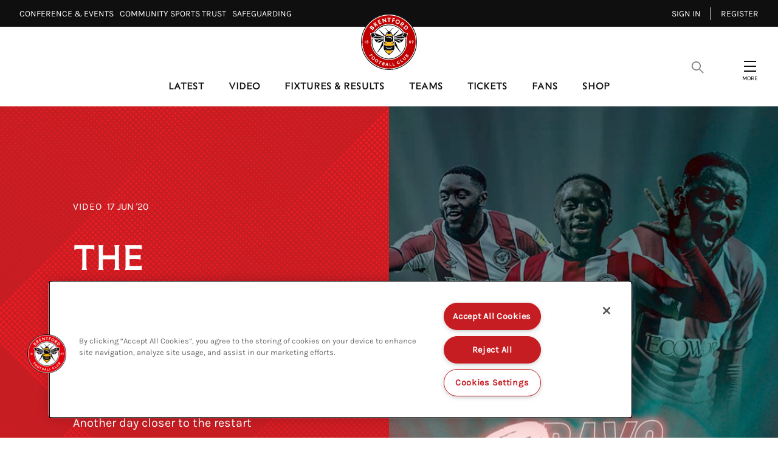

--- FILE ---
content_type: text/css
request_url: https://www.brentfordfc.com/assets/1.0.41121/1507.6437a42ebe3e97cf71f1.css
body_size: 2485
content:
.rich-text-editor__body contentful-rich-text,.rich-text-editor__body div[data-habitat=C1]{display:contents}.rich-text-editor__body contentful-rich-text p{color:#333;font-family:Karla Regular,sans-serif;font-size:20px;font-size:1.25rem;line-height:1.6;margin-bottom:40px;margin-top:0}.rich-text-editor__body contentful-rich-text .embed-wrapper,.rich-text-editor__body contentful-rich-text .image-embed,.rich-text-editor__body contentful-rich-text .livelike__widget,.rich-text-editor__body contentful-rich-text .social-content,.rich-text-editor__body contentful-rich-text .video-object,.rich-text-editor__body contentful-rich-text blockquote,.rich-text-editor__body contentful-rich-text h1,.rich-text-editor__body contentful-rich-text h2,.rich-text-editor__body contentful-rich-text h3,.rich-text-editor__body contentful-rich-text h4,.rich-text-editor__body contentful-rich-text h5,.rich-text-editor__body contentful-rich-text h6,.rich-text-editor__body contentful-rich-text hr,.rich-text-editor__body contentful-rich-text img,.rich-text-editor__body contentful-rich-text ol,.rich-text-editor__body contentful-rich-text p,.rich-text-editor__body contentful-rich-text ul{grid-column:2/-2}@media(min-width:1176px){.rich-text-editor__body contentful-rich-text .embed-wrapper,.rich-text-editor__body contentful-rich-text .image-embed,.rich-text-editor__body contentful-rich-text .livelike__widget,.rich-text-editor__body contentful-rich-text .social-content,.rich-text-editor__body contentful-rich-text .video-object,.rich-text-editor__body contentful-rich-text blockquote,.rich-text-editor__body contentful-rich-text h1,.rich-text-editor__body contentful-rich-text h2,.rich-text-editor__body contentful-rich-text h3,.rich-text-editor__body contentful-rich-text h4,.rich-text-editor__body contentful-rich-text h5,.rich-text-editor__body contentful-rich-text h6,.rich-text-editor__body contentful-rich-text hr,.rich-text-editor__body contentful-rich-text img,.rich-text-editor__body contentful-rich-text ol,.rich-text-editor__body contentful-rich-text p,.rich-text-editor__body contentful-rich-text ul{grid-column:6/-6}}.rich-text-editor__body contentful-rich-text .faq-accordion-block{grid-column:1/-1}@media(min-width:1440px){.rich-text-editor__body contentful-rich-text .faq-accordion-block{grid-column:2/-2}}.rich-text-editor__body contentful-rich-text hr{width:100%}.rich-text-editor__body contentful-rich-text ol,.rich-text-editor__body contentful-rich-text ul{color:#c10000}.rich-text-editor__body contentful-rich-text ol p,.rich-text-editor__body contentful-rich-text ul p{color:#370019;margin:0 0 24px 20px}.rich-text-editor__body contentful-rich-text ol{counter-reset:number;list-style-type:none}.rich-text-editor__body contentful-rich-text ol li{display:flex}.rich-text-editor__body contentful-rich-text ol li:before{content:counter(number) " ";counter-increment:number;font-weight:600;margin:7px 0 0 -18px;padding-right:10px}.rich-text-editor__body contentful-rich-text img{padding:40px 0 60px;width:100%}.rich-text-editor__body contentful-rich-text h2{color:#370019;font-family:Sting Regular,sans-serif;font-size:30px;font-size:1.875rem;font-weight:400;line-height:1.0666666667;overflow:hidden;padding:0;position:relative;text-transform:uppercase}.rich-text-editor__body contentful-rich-text h3{color:#c10000;font-family:Karla Regular,sans-serif;font-size:24px;font-size:1.5rem;line-height:1.6666666667;padding-bottom:12px;position:relative}@media(min-width:768px){.rich-text-editor__body contentful-rich-text h3{font-size:30px;font-size:1.875rem;line-height:1.6}}.rich-text-editor__body contentful-rich-text h4{color:#370019}.rich-text-editor__body contentful-rich-text h4,.rich-text-editor__body contentful-rich-text h5{font-size:20px;font-size:1.25rem;line-height:1.6;margin-bottom:40px}.rich-text-editor__body contentful-rich-text .video-object .responsive-image img{padding:0}.rich-text-editor__body contentful-rich-text .video-object__details{display:none}.rich-text-editor__body contentful-rich-text .embed-wrapper{margin:auto}.rich-text-editor__body .layout-grid{display:grid;grid-template-columns:32px repeat(7,calc(7.77027vw - 4.97297px) calc(5.40541vw - 3.45946px)) calc(7.77027vw - 4.97297px) 32px;width:100%}@media(min-width:768px){.rich-text-editor__body .layout-grid{grid-template-columns:60px repeat(11,calc(4.93827vw - 5.92593px) calc(3.7037vw - 4.44444px)) calc(4.93827vw - 5.92593px) 60px}}@media(min-width:1176px){.rich-text-editor__body .layout-grid{grid-template-columns:120px repeat(11,calc(3.98622vw - 9.56693px) calc(4.72441vw - 11.33858px)) calc(3.98622vw - 9.56693px) 120px}}@media(min-width:1440px){.rich-text-editor__body .layout-grid{grid-template-columns:calc(50vw - 600px) repeat(11,57.69231px 46.15385px) 57.69231px calc(50vw - 600px)}}.date-label{color:#fff;font-family:Karla Regular,sans-serif;font-size:16px;font-size:1rem;letter-spacing:0;line-height:1.5;text-transform:uppercase}
.rich-text-editor__body contentful-rich-text,.rich-text-editor__body div[data-habitat=C1]{display:contents}.rich-text-editor__body contentful-rich-text p{color:#333;font-family:Karla Regular,sans-serif;font-size:20px;font-size:1.25rem;line-height:1.6;margin-bottom:40px;margin-top:0}.rich-text-editor__body contentful-rich-text .embed-wrapper,.rich-text-editor__body contentful-rich-text .image-embed,.rich-text-editor__body contentful-rich-text .livelike__widget,.rich-text-editor__body contentful-rich-text .social-content,.rich-text-editor__body contentful-rich-text .video-object,.rich-text-editor__body contentful-rich-text blockquote,.rich-text-editor__body contentful-rich-text h1,.rich-text-editor__body contentful-rich-text h2,.rich-text-editor__body contentful-rich-text h3,.rich-text-editor__body contentful-rich-text h4,.rich-text-editor__body contentful-rich-text h5,.rich-text-editor__body contentful-rich-text h6,.rich-text-editor__body contentful-rich-text hr,.rich-text-editor__body contentful-rich-text img,.rich-text-editor__body contentful-rich-text ol,.rich-text-editor__body contentful-rich-text p,.rich-text-editor__body contentful-rich-text ul{grid-column:2/-2}@media(min-width:1176px){.rich-text-editor__body contentful-rich-text .embed-wrapper,.rich-text-editor__body contentful-rich-text .image-embed,.rich-text-editor__body contentful-rich-text .livelike__widget,.rich-text-editor__body contentful-rich-text .social-content,.rich-text-editor__body contentful-rich-text .video-object,.rich-text-editor__body contentful-rich-text blockquote,.rich-text-editor__body contentful-rich-text h1,.rich-text-editor__body contentful-rich-text h2,.rich-text-editor__body contentful-rich-text h3,.rich-text-editor__body contentful-rich-text h4,.rich-text-editor__body contentful-rich-text h5,.rich-text-editor__body contentful-rich-text h6,.rich-text-editor__body contentful-rich-text hr,.rich-text-editor__body contentful-rich-text img,.rich-text-editor__body contentful-rich-text ol,.rich-text-editor__body contentful-rich-text p,.rich-text-editor__body contentful-rich-text ul{grid-column:6/-6}}.rich-text-editor__body contentful-rich-text .faq-accordion-block{grid-column:1/-1}@media(min-width:1440px){.rich-text-editor__body contentful-rich-text .faq-accordion-block{grid-column:2/-2}}.rich-text-editor__body contentful-rich-text hr{width:100%}.rich-text-editor__body contentful-rich-text ol,.rich-text-editor__body contentful-rich-text ul{color:#c10000}.rich-text-editor__body contentful-rich-text ol p,.rich-text-editor__body contentful-rich-text ul p{color:#370019;margin:0 0 24px 20px}.rich-text-editor__body contentful-rich-text ol{counter-reset:number;list-style-type:none}.rich-text-editor__body contentful-rich-text ol li{display:flex}.rich-text-editor__body contentful-rich-text ol li:before{content:counter(number) " ";counter-increment:number;font-weight:600;margin:7px 0 0 -18px;padding-right:10px}.rich-text-editor__body contentful-rich-text img{padding:40px 0 60px;width:100%}.rich-text-editor__body contentful-rich-text h2{color:#370019;font-family:Sting Regular,sans-serif;font-size:30px;font-size:1.875rem;font-weight:400;line-height:1.0666666667;overflow:hidden;padding:0;position:relative;text-transform:uppercase}.rich-text-editor__body contentful-rich-text h3{color:#c10000;font-family:Karla Regular,sans-serif;font-size:24px;font-size:1.5rem;line-height:1.6666666667;padding-bottom:12px;position:relative}@media(min-width:768px){.rich-text-editor__body contentful-rich-text h3{font-size:30px;font-size:1.875rem;line-height:1.6}}.rich-text-editor__body contentful-rich-text h4{color:#370019}.rich-text-editor__body contentful-rich-text h4,.rich-text-editor__body contentful-rich-text h5{font-size:20px;font-size:1.25rem;line-height:1.6;margin-bottom:40px}.rich-text-editor__body contentful-rich-text .video-object .responsive-image img{padding:0}.rich-text-editor__body contentful-rich-text .video-object__details{display:none}.rich-text-editor__body contentful-rich-text .embed-wrapper{margin:auto}.rich-text-editor__body .layout-grid{display:grid;grid-template-columns:32px repeat(7,calc(7.77027vw - 4.97297px) calc(5.40541vw - 3.45946px)) calc(7.77027vw - 4.97297px) 32px;width:100%}@media(min-width:768px){.rich-text-editor__body .layout-grid{grid-template-columns:60px repeat(11,calc(4.93827vw - 5.92593px) calc(3.7037vw - 4.44444px)) calc(4.93827vw - 5.92593px) 60px}}@media(min-width:1176px){.rich-text-editor__body .layout-grid{grid-template-columns:120px repeat(11,calc(3.98622vw - 9.56693px) calc(4.72441vw - 11.33858px)) calc(3.98622vw - 9.56693px) 120px}}@media(min-width:1440px){.rich-text-editor__body .layout-grid{grid-template-columns:calc(50vw - 600px) repeat(11,57.69231px 46.15385px) 57.69231px calc(50vw - 600px)}}.category-link{font-size:16px;font-size:1rem;line-height:1.5}.category-link a{color:#fff;font-family:Karla Regular,sans-serif;letter-spacing:1px;text-transform:uppercase}
.rich-text-editor__body contentful-rich-text,.rich-text-editor__body div[data-habitat=C1]{display:contents}.rich-text-editor__body contentful-rich-text p{color:#333;font-family:Karla Regular,sans-serif;font-size:20px;font-size:1.25rem;line-height:1.6;margin-bottom:40px;margin-top:0}.rich-text-editor__body contentful-rich-text .embed-wrapper,.rich-text-editor__body contentful-rich-text .image-embed,.rich-text-editor__body contentful-rich-text .livelike__widget,.rich-text-editor__body contentful-rich-text .social-content,.rich-text-editor__body contentful-rich-text .video-object,.rich-text-editor__body contentful-rich-text blockquote,.rich-text-editor__body contentful-rich-text h1,.rich-text-editor__body contentful-rich-text h2,.rich-text-editor__body contentful-rich-text h3,.rich-text-editor__body contentful-rich-text h4,.rich-text-editor__body contentful-rich-text h5,.rich-text-editor__body contentful-rich-text h6,.rich-text-editor__body contentful-rich-text hr,.rich-text-editor__body contentful-rich-text img,.rich-text-editor__body contentful-rich-text ol,.rich-text-editor__body contentful-rich-text p,.rich-text-editor__body contentful-rich-text ul{grid-column:2/-2}@media(min-width:1176px){.rich-text-editor__body contentful-rich-text .embed-wrapper,.rich-text-editor__body contentful-rich-text .image-embed,.rich-text-editor__body contentful-rich-text .livelike__widget,.rich-text-editor__body contentful-rich-text .social-content,.rich-text-editor__body contentful-rich-text .video-object,.rich-text-editor__body contentful-rich-text blockquote,.rich-text-editor__body contentful-rich-text h1,.rich-text-editor__body contentful-rich-text h2,.rich-text-editor__body contentful-rich-text h3,.rich-text-editor__body contentful-rich-text h4,.rich-text-editor__body contentful-rich-text h5,.rich-text-editor__body contentful-rich-text h6,.rich-text-editor__body contentful-rich-text hr,.rich-text-editor__body contentful-rich-text img,.rich-text-editor__body contentful-rich-text ol,.rich-text-editor__body contentful-rich-text p,.rich-text-editor__body contentful-rich-text ul{grid-column:6/-6}}.rich-text-editor__body contentful-rich-text .faq-accordion-block{grid-column:1/-1}@media(min-width:1440px){.rich-text-editor__body contentful-rich-text .faq-accordion-block{grid-column:2/-2}}.rich-text-editor__body contentful-rich-text hr{width:100%}.rich-text-editor__body contentful-rich-text ol,.rich-text-editor__body contentful-rich-text ul{color:#c10000}.rich-text-editor__body contentful-rich-text ol p,.rich-text-editor__body contentful-rich-text ul p{color:#370019;margin:0 0 24px 20px}.rich-text-editor__body contentful-rich-text ol{counter-reset:number;list-style-type:none}.rich-text-editor__body contentful-rich-text ol li{display:flex}.rich-text-editor__body contentful-rich-text ol li:before{content:counter(number) " ";counter-increment:number;font-weight:600;margin:7px 0 0 -18px;padding-right:10px}.rich-text-editor__body contentful-rich-text img{padding:40px 0 60px;width:100%}.rich-text-editor__body contentful-rich-text h2{color:#370019;font-family:Sting Regular,sans-serif;font-size:30px;font-size:1.875rem;font-weight:400;line-height:1.0666666667;overflow:hidden;padding:0;position:relative;text-transform:uppercase}.rich-text-editor__body contentful-rich-text h3{color:#c10000;font-family:Karla Regular,sans-serif;font-size:24px;font-size:1.5rem;line-height:1.6666666667;padding-bottom:12px;position:relative}@media(min-width:768px){.rich-text-editor__body contentful-rich-text h3{font-size:30px;font-size:1.875rem;line-height:1.6}}.rich-text-editor__body contentful-rich-text h4{color:#370019}.rich-text-editor__body contentful-rich-text h4,.rich-text-editor__body contentful-rich-text h5{font-size:20px;font-size:1.25rem;line-height:1.6;margin-bottom:40px}.rich-text-editor__body contentful-rich-text .video-object .responsive-image img{padding:0}.rich-text-editor__body contentful-rich-text .video-object__details{display:none}.rich-text-editor__body contentful-rich-text .embed-wrapper{margin:auto}.rich-text-editor__body .layout-grid{display:grid;grid-template-columns:32px repeat(7,calc(7.77027vw - 4.97297px) calc(5.40541vw - 3.45946px)) calc(7.77027vw - 4.97297px) 32px;width:100%}@media(min-width:768px){.rich-text-editor__body .layout-grid{grid-template-columns:60px repeat(11,calc(4.93827vw - 5.92593px) calc(3.7037vw - 4.44444px)) calc(4.93827vw - 5.92593px) 60px}}@media(min-width:1176px){.rich-text-editor__body .layout-grid{grid-template-columns:120px repeat(11,calc(3.98622vw - 9.56693px) calc(4.72441vw - 11.33858px)) calc(3.98622vw - 9.56693px) 120px}}@media(min-width:1440px){.rich-text-editor__body .layout-grid{grid-template-columns:calc(50vw - 600px) repeat(11,57.69231px 46.15385px) 57.69231px calc(50vw - 600px)}}.exclusive-content-touchpoint{align-items:center;background-color:#ffb81c;border-radius:4px;display:flex;flex-direction:row;padding:3px 11px 3px 8px;width:-moz-fit-content;width:fit-content}.exclusive-content-touchpoint__title,.exclusive-content-touchpoint__title--desktop{color:#370019;font-style:italic;font-weight:700;letter-spacing:.16em;margin:0 0 0 8px;text-transform:uppercase}.exclusive-content-touchpoint__title{display:block!important;font-size:10px;font-size:.625rem;line-height:1}@media(min-width:1176px){.exclusive-content-touchpoint__title{display:none!important}}.exclusive-content-touchpoint__title--desktop{display:none!important}@media(min-width:1176px){.exclusive-content-touchpoint__title--desktop{display:block!important;font-size:14px;font-size:.875rem;line-height:1}.exclusive-content-touchpoint__title--desktop--is-card{font-size:11px;font-size:.6875rem;line-height:1}}.exclusive-content-touchpoint__icon svg{fill:#0f0f0f;color:#0f0f0f;height:12px;width:12px}
.rich-text-editor__body contentful-rich-text,.rich-text-editor__body div[data-habitat=C1]{display:contents}.rich-text-editor__body contentful-rich-text p{color:#333;font-family:Karla Regular,sans-serif;font-size:20px;font-size:1.25rem;line-height:1.6;margin-bottom:40px;margin-top:0}.rich-text-editor__body contentful-rich-text .embed-wrapper,.rich-text-editor__body contentful-rich-text .image-embed,.rich-text-editor__body contentful-rich-text .livelike__widget,.rich-text-editor__body contentful-rich-text .social-content,.rich-text-editor__body contentful-rich-text .video-object,.rich-text-editor__body contentful-rich-text blockquote,.rich-text-editor__body contentful-rich-text h1,.rich-text-editor__body contentful-rich-text h2,.rich-text-editor__body contentful-rich-text h3,.rich-text-editor__body contentful-rich-text h4,.rich-text-editor__body contentful-rich-text h5,.rich-text-editor__body contentful-rich-text h6,.rich-text-editor__body contentful-rich-text hr,.rich-text-editor__body contentful-rich-text img,.rich-text-editor__body contentful-rich-text ol,.rich-text-editor__body contentful-rich-text p,.rich-text-editor__body contentful-rich-text ul{grid-column:2/-2}@media(min-width:1176px){.rich-text-editor__body contentful-rich-text .embed-wrapper,.rich-text-editor__body contentful-rich-text .image-embed,.rich-text-editor__body contentful-rich-text .livelike__widget,.rich-text-editor__body contentful-rich-text .social-content,.rich-text-editor__body contentful-rich-text .video-object,.rich-text-editor__body contentful-rich-text blockquote,.rich-text-editor__body contentful-rich-text h1,.rich-text-editor__body contentful-rich-text h2,.rich-text-editor__body contentful-rich-text h3,.rich-text-editor__body contentful-rich-text h4,.rich-text-editor__body contentful-rich-text h5,.rich-text-editor__body contentful-rich-text h6,.rich-text-editor__body contentful-rich-text hr,.rich-text-editor__body contentful-rich-text img,.rich-text-editor__body contentful-rich-text ol,.rich-text-editor__body contentful-rich-text p,.rich-text-editor__body contentful-rich-text ul{grid-column:6/-6}}.rich-text-editor__body contentful-rich-text .faq-accordion-block{grid-column:1/-1}@media(min-width:1440px){.rich-text-editor__body contentful-rich-text .faq-accordion-block{grid-column:2/-2}}.rich-text-editor__body contentful-rich-text hr{width:100%}.rich-text-editor__body contentful-rich-text ol,.rich-text-editor__body contentful-rich-text ul{color:#c10000}.rich-text-editor__body contentful-rich-text ol p,.rich-text-editor__body contentful-rich-text ul p{color:#370019;margin:0 0 24px 20px}.rich-text-editor__body contentful-rich-text ol{counter-reset:number;list-style-type:none}.rich-text-editor__body contentful-rich-text ol li{display:flex}.rich-text-editor__body contentful-rich-text ol li:before{content:counter(number) " ";counter-increment:number;font-weight:600;margin:7px 0 0 -18px;padding-right:10px}.rich-text-editor__body contentful-rich-text img{padding:40px 0 60px;width:100%}.rich-text-editor__body contentful-rich-text h2{color:#370019;font-family:Sting Regular,sans-serif;font-size:30px;font-size:1.875rem;font-weight:400;line-height:1.0666666667;overflow:hidden;padding:0;position:relative;text-transform:uppercase}.rich-text-editor__body contentful-rich-text h3{color:#c10000;font-family:Karla Regular,sans-serif;font-size:24px;font-size:1.5rem;line-height:1.6666666667;padding-bottom:12px;position:relative}@media(min-width:768px){.rich-text-editor__body contentful-rich-text h3{font-size:30px;font-size:1.875rem;line-height:1.6}}.rich-text-editor__body contentful-rich-text h4{color:#370019}.rich-text-editor__body contentful-rich-text h4,.rich-text-editor__body contentful-rich-text h5{font-size:20px;font-size:1.25rem;line-height:1.6;margin-bottom:40px}.rich-text-editor__body contentful-rich-text .video-object .responsive-image img{padding:0}.rich-text-editor__body contentful-rich-text .video-object__details{display:none}.rich-text-editor__body contentful-rich-text .embed-wrapper{margin:auto}.rich-text-editor__body .layout-grid{display:grid;grid-template-columns:32px repeat(7,calc(7.77027vw - 4.97297px) calc(5.40541vw - 3.45946px)) calc(7.77027vw - 4.97297px) 32px;width:100%}@media(min-width:768px){.rich-text-editor__body .layout-grid{grid-template-columns:60px repeat(11,calc(4.93827vw - 5.92593px) calc(3.7037vw - 4.44444px)) calc(4.93827vw - 5.92593px) 60px}}@media(min-width:1176px){.rich-text-editor__body .layout-grid{grid-template-columns:120px repeat(11,calc(3.98622vw - 9.56693px) calc(4.72441vw - 11.33858px)) calc(3.98622vw - 9.56693px) 120px}}@media(min-width:1440px){.rich-text-editor__body .layout-grid{grid-template-columns:calc(50vw - 600px) repeat(11,57.69231px 46.15385px) 57.69231px calc(50vw - 600px)}}.news-card{background:#fff;height:100%;position:relative}.news-card__content{display:flex;flex-direction:column;height:100%;justify-content:space-between}.news-card__image{overflow:hidden;position:relative}.news-card__image img{display:block;-o-object-fit:cover;object-fit:cover;width:100%}.news-card__image__icon{left:50%;position:absolute;top:50%;transform:translate(-50%,-50%)}.news-card__image__icon svg{height:57px;width:57px}.news-card__image .exclusive-content-touchpoint{position:absolute;right:12px;top:12px}.news-card__details{padding:20px}@media(min-width:768px){.news-card__details{padding:32px}}.news-card__details__info{display:flex}.news-card__details__info .category-link a{color:#c10000;font-family:Karla Regular,sans-serif;font-size:16px;font-size:1rem;font-weight:600;line-height:1.1875;margin-right:16px}.news-card__details__info .date-label{color:#666;font-size:16px;font-size:1rem;line-height:1.5;margin-left:8px;min-width:-moz-fit-content;min-width:fit-content}.news-card__title{-webkit-box-orient:vertical;-webkit-line-clamp:4;word-wrap:break-word;color:#370019;display:-webkit-box;font-family:Karla Medium,sans-serif;font-size:24px;font-size:1.5rem;font-weight:500;line-height:1.4166666667;margin:17px 0 0;overflow:hidden;text-overflow:ellipsis}.news-card__floating-link{height:100%;left:0;position:absolute;top:0;width:100%}


--- FILE ---
content_type: application/javascript
request_url: https://www.brentfordfc.com/assets/1.0.41121/07dee31956e5399be56a.js
body_size: 20630
content:
(self.webpackChunk=self.webpackChunk||[]).push([[4002],{84:function(e,t,s){var r;e.exports=(r=r||function(e,t){var r;if("undefined"!=typeof window&&window.crypto&&(r=window.crypto),"undefined"!=typeof self&&self.crypto&&(r=self.crypto),"undefined"!=typeof globalThis&&globalThis.crypto&&(r=globalThis.crypto),!r&&"undefined"!=typeof window&&window.msCrypto&&(r=window.msCrypto),!r&&void 0!==s.g&&s.g.crypto&&(r=s.g.crypto),!r)try{r=s(85)}catch(e){}var i=function(){if(r){if("function"==typeof r.getRandomValues)try{return r.getRandomValues(new Uint32Array(1))[0]}catch(e){}if("function"==typeof r.randomBytes)try{return r.randomBytes(4).readInt32LE()}catch(e){}}throw new Error("Native crypto module could not be used to get secure random number.")},n=Object.create||function(){function e(){}return function(t){var s;return e.prototype=t,s=new e,e.prototype=null,s}}(),o={},a=o.lib={},c=a.Base={extend:function(e){var t=n(this);return e&&t.mixIn(e),t.hasOwnProperty("init")&&this.init!==t.init||(t.init=function(){t.$super.init.apply(this,arguments)}),t.init.prototype=t,t.$super=this,t},create:function(){var e=this.extend();return e.init.apply(e,arguments),e},init:function(){},mixIn:function(e){for(var t in e)e.hasOwnProperty(t)&&(this[t]=e[t]);e.hasOwnProperty("toString")&&(this.toString=e.toString)},clone:function(){return this.init.prototype.extend(this)}},d=a.WordArray=c.extend({init:function(e,s){e=this.words=e||[],this.sigBytes=s!=t?s:4*e.length},toString:function(e){return(e||u).stringify(this)},concat:function(e){var t=this.words,s=e.words,r=this.sigBytes,i=e.sigBytes;if(this.clamp(),r%4)for(var n=0;n<i;n++){var o=s[n>>>2]>>>24-n%4*8&255;t[r+n>>>2]|=o<<24-(r+n)%4*8}else for(var a=0;a<i;a+=4)t[r+a>>>2]=s[a>>>2];return this.sigBytes+=i,this},clamp:function(){var t=this.words,s=this.sigBytes;t[s>>>2]&=4294967295<<32-s%4*8,t.length=e.ceil(s/4)},clone:function(){var e=c.clone.call(this);return e.words=this.words.slice(0),e},random:function(e){for(var t=[],s=0;s<e;s+=4)t.push(i());return new d.init(t,e)}}),h=o.enc={},u=h.Hex={stringify:function(e){for(var t=e.words,s=e.sigBytes,r=[],i=0;i<s;i++){var n=t[i>>>2]>>>24-i%4*8&255;r.push((n>>>4).toString(16)),r.push((15&n).toString(16))}return r.join("")},parse:function(e){for(var t=e.length,s=[],r=0;r<t;r+=2)s[r>>>3]|=parseInt(e.substr(r,2),16)<<24-r%8*4;return new d.init(s,t/2)}},g=h.Latin1={stringify:function(e){for(var t=e.words,s=e.sigBytes,r=[],i=0;i<s;i++){var n=t[i>>>2]>>>24-i%4*8&255;r.push(String.fromCharCode(n))}return r.join("")},parse:function(e){for(var t=e.length,s=[],r=0;r<t;r++)s[r>>>2]|=(255&e.charCodeAt(r))<<24-r%4*8;return new d.init(s,t)}},l=h.Utf8={stringify:function(e){try{return decodeURIComponent(escape(g.stringify(e)))}catch(e){throw new Error("Malformed UTF-8 data")}},parse:function(e){return g.parse(unescape(encodeURIComponent(e)))}},_=a.BufferedBlockAlgorithm=c.extend({reset:function(){this._data=new d.init,this._nDataBytes=0},_append:function(e){"string"==typeof e&&(e=l.parse(e)),this._data.concat(e),this._nDataBytes+=e.sigBytes},_process:function(t){var s,r=this._data,i=r.words,n=r.sigBytes,o=this.blockSize,a=n/(4*o),c=(a=t?e.ceil(a):e.max((0|a)-this._minBufferSize,0))*o,h=e.min(4*c,n);if(c){for(var u=0;u<c;u+=o)this._doProcessBlock(i,u);s=i.splice(0,c),r.sigBytes-=h}return new d.init(s,h)},clone:function(){var e=c.clone.call(this);return e._data=this._data.clone(),e},_minBufferSize:0}),p=(a.Hasher=_.extend({cfg:c.extend(),init:function(e){this.cfg=this.cfg.extend(e),this.reset()},reset:function(){_.reset.call(this),this._doReset()},update:function(e){return this._append(e),this._process(),this},finalize:function(e){return e&&this._append(e),this._doFinalize()},blockSize:16,_createHelper:function(e){return function(t,s){return new e.init(s).finalize(t)}},_createHmacHelper:function(e){return function(t,s){return new p.HMAC.init(e,s).finalize(t)}}}),o.algo={});return o}(Math),r)},87:function(e,t,s){var r;e.exports=(r=s(84),function(){var e=r,t=e.lib.WordArray;function s(e,s,r){for(var i=[],n=0,o=0;o<s;o++)if(o%4){var a=r[e.charCodeAt(o-1)]<<o%4*2|r[e.charCodeAt(o)]>>>6-o%4*2;i[n>>>2]|=a<<24-n%4*8,n++}return t.create(i,n)}e.enc.Base64={stringify:function(e){var t=e.words,s=e.sigBytes,r=this._map;e.clamp();for(var i=[],n=0;n<s;n+=3)for(var o=(t[n>>>2]>>>24-n%4*8&255)<<16|(t[n+1>>>2]>>>24-(n+1)%4*8&255)<<8|t[n+2>>>2]>>>24-(n+2)%4*8&255,a=0;a<4&&n+.75*a<s;a++)i.push(r.charAt(o>>>6*(3-a)&63));var c=r.charAt(64);if(c)for(;i.length%4;)i.push(c);return i.join("")},parse:function(e){var t=e.length,r=this._map,i=this._reverseMap;if(!i){i=this._reverseMap=[];for(var n=0;n<r.length;n++)i[r.charCodeAt(n)]=n}var o=r.charAt(64);if(o){var a=e.indexOf(o);-1!==a&&(t=a)}return s(e,t,i)},_map:"ABCDEFGHIJKLMNOPQRSTUVWXYZabcdefghijklmnopqrstuvwxyz0123456789+/="}}(),r.enc.Base64)},88:function(e,t,s){var r;e.exports=(r=s(84),r.enc.Utf8)},86:function(e,t,s){var r;e.exports=(r=s(84),function(e){var t=r,s=t.lib,i=s.WordArray,n=s.Hasher,o=t.algo,a=[],c=[];!function(){function t(t){for(var s=e.sqrt(t),r=2;r<=s;r++)if(!(t%r))return!1;return!0}function s(e){return 4294967296*(e-(0|e))|0}for(var r=2,i=0;i<64;)t(r)&&(i<8&&(a[i]=s(e.pow(r,.5))),c[i]=s(e.pow(r,1/3)),i++),r++}();var d=[],h=o.SHA256=n.extend({_doReset:function(){this._hash=new i.init(a.slice(0))},_doProcessBlock:function(e,t){for(var s=this._hash.words,r=s[0],i=s[1],n=s[2],o=s[3],a=s[4],h=s[5],u=s[6],g=s[7],l=0;l<64;l++){if(l<16)d[l]=0|e[t+l];else{var _=d[l-15],p=(_<<25|_>>>7)^(_<<14|_>>>18)^_>>>3,w=d[l-2],f=(w<<15|w>>>17)^(w<<13|w>>>19)^w>>>10;d[l]=p+d[l-7]+f+d[l-16]}var m=r&i^r&n^i&n,S=(r<<30|r>>>2)^(r<<19|r>>>13)^(r<<10|r>>>22),y=g+((a<<26|a>>>6)^(a<<21|a>>>11)^(a<<7|a>>>25))+(a&h^~a&u)+c[l]+d[l];g=u,u=h,h=a,a=o+y|0,o=n,n=i,i=r,r=y+(S+m)|0}s[0]=s[0]+r|0,s[1]=s[1]+i|0,s[2]=s[2]+n|0,s[3]=s[3]+o|0,s[4]=s[4]+a|0,s[5]=s[5]+h|0,s[6]=s[6]+u|0,s[7]=s[7]+g|0},_doFinalize:function(){var t=this._data,s=t.words,r=8*this._nDataBytes,i=8*t.sigBytes;return s[i>>>5]|=128<<24-i%32,s[14+(i+64>>>9<<4)]=e.floor(r/4294967296),s[15+(i+64>>>9<<4)]=r,t.sigBytes=4*s.length,this._process(),this._hash},clone:function(){var e=n.clone.call(this);return e._hash=this._hash.clone(),e}});t.SHA256=n._createHelper(h),t.HmacSHA256=n._createHmacHelper(h)}(Math),r.SHA256)},85:function(){},83:function(e,t,s){"use strict";s.d(t,{ws:function(){return K},bA:function(){return R}});var r=s(84),i=s(86),n=s(87),o=s(88);function a(e){this.message=e}a.prototype=new Error,a.prototype.name="InvalidCharacterError";var c="undefined"!=typeof window&&window.atob&&window.atob.bind(window)||function(e){var t=String(e).replace(/=+$/,"");if(t.length%4==1)throw new a("'atob' failed: The string to be decoded is not correctly encoded.");for(var s,r,i=0,n=0,o="";r=t.charAt(n++);~r&&(s=i%4?64*s+r:r,i++%4)?o+=String.fromCharCode(255&s>>(-2*i&6)):0)r="ABCDEFGHIJKLMNOPQRSTUVWXYZabcdefghijklmnopqrstuvwxyz0123456789+/=".indexOf(r);return o};function d(e){var t=e.replace(/-/g,"+").replace(/_/g,"/");switch(t.length%4){case 0:break;case 2:t+="==";break;case 3:t+="=";break;default:throw"Illegal base64url string!"}try{return function(e){return decodeURIComponent(c(e).replace(/(.)/g,(function(e,t){var s=t.charCodeAt(0).toString(16).toUpperCase();return s.length<2&&(s="0"+s),"%"+s})))}(t)}catch(e){return c(t)}}function h(e){this.message=e}h.prototype=new Error,h.prototype.name="InvalidTokenError";var u,g,l,_=function(e,t){if("string"!=typeof e)throw new h("Invalid token specified");var s=!0===(t=t||{}).header?0:1;try{return JSON.parse(d(e.split(".")[s]))}catch(e){throw new h("Invalid token specified: "+e.message)}},p={debug:()=>{},info:()=>{},warn:()=>{},error:()=>{}},w=(e=>(e[e.NONE=0]="NONE",e[e.ERROR=1]="ERROR",e[e.WARN=2]="WARN",e[e.INFO=3]="INFO",e[e.DEBUG=4]="DEBUG",e))(w||{});(l=w||(w={})).reset=function(){u=3,g=p},l.setLevel=function(e){if(!(0<=e&&e<=4))throw new Error("Invalid log level");u=e},l.setLogger=function(e){g=e};var f=class{constructor(e){this._name=e}debug(...e){u>=4&&g.debug(f._format(this._name,this._method),...e)}info(...e){u>=3&&g.info(f._format(this._name,this._method),...e)}warn(...e){u>=2&&g.warn(f._format(this._name,this._method),...e)}error(...e){u>=1&&g.error(f._format(this._name,this._method),...e)}throw(e){throw this.error(e),e}create(e){const t=Object.create(this);return t._method=e,t.debug("begin"),t}static createStatic(e,t){const s=new f(`${e}.${t}`);return s.debug("begin"),s}static _format(e,t){const s=`[${e}]`;return t?`${s} ${t}:`:s}static debug(e,...t){u>=4&&g.debug(f._format(e),...t)}static info(e,...t){u>=3&&g.info(f._format(e),...t)}static warn(e,...t){u>=2&&g.warn(f._format(e),...t)}static error(e,...t){u>=1&&g.error(f._format(e),...t)}};w.reset();var m=class{static _randomWord(){return r.lib.WordArray.random(1).words[0]}static generateUUIDv4(){return"10000000-1000-4000-8000-100000000000".replace(/[018]/g,(e=>(+e^m._randomWord()&15>>+e/4).toString(16))).replace(/-/g,"")}static generateCodeVerifier(){return m.generateUUIDv4()+m.generateUUIDv4()+m.generateUUIDv4()}static generateCodeChallenge(e){try{const t=i(e);return n.stringify(t).replace(/\+/g,"-").replace(/\//g,"_").replace(/=+$/,"")}catch(e){throw f.error("CryptoUtils.generateCodeChallenge",e),e}}static generateBasicAuth(e,t){const s=o.parse([e,t].join(":"));return n.stringify(s)}},S=class{constructor(e){this._name=e,this._logger=new f(`Event('${this._name}')`),this._callbacks=[]}addHandler(e){return this._callbacks.push(e),()=>this.removeHandler(e)}removeHandler(e){const t=this._callbacks.lastIndexOf(e);t>=0&&this._callbacks.splice(t,1)}raise(...e){this._logger.debug("raise:",...e);for(const t of this._callbacks)t(...e)}},y=class{static decode(e){try{return _(e)}catch(e){throw f.error("JwtUtils.decode",e),e}}},v=class{static center({...e}){var t;return null==e.width&&(e.width=null!=(t=[800,720,600,480].find((e=>e<=window.outerWidth/1.618)))?t:360),null!=e.left||(e.left=Math.max(0,Math.round(window.screenX+(window.outerWidth-e.width)/2))),null!=e.height&&(null!=e.top||(e.top=Math.max(0,Math.round(window.screenY+(window.outerHeight-e.height)/2)))),e}static serialize(e){return Object.entries(e).filter((([,e])=>null!=e)).map((([e,t])=>`${e}=${"boolean"!=typeof t?t:t?"yes":"no"}`)).join(",")}},k=class extends S{constructor(){super(...arguments),this._logger=new f(`Timer('${this._name}')`),this._timerHandle=null,this._expiration=0,this._callback=()=>{const e=this._expiration-k.getEpochTime();this._logger.debug("timer completes in",e),this._expiration<=k.getEpochTime()&&(this.cancel(),super.raise())}}static getEpochTime(){return Math.floor(Date.now()/1e3)}init(e){const t=this._logger.create("init");e=Math.max(Math.floor(e),1);const s=k.getEpochTime()+e;if(this.expiration===s&&this._timerHandle)return void t.debug("skipping since already initialized for expiration at",this.expiration);this.cancel(),t.debug("using duration",e),this._expiration=s;const r=Math.min(e,5);this._timerHandle=setInterval(this._callback,1e3*r)}get expiration(){return this._expiration}cancel(){this._logger.create("cancel"),this._timerHandle&&(clearInterval(this._timerHandle),this._timerHandle=null)}},b=class{static readParams(e,t="query"){if(!e)throw new TypeError("Invalid URL");const s=new URL(e,window.location.origin)["fragment"===t?"hash":"search"];return new URLSearchParams(s.slice(1))}},E=class extends Error{constructor(e,t){var s,r,i;if(super(e.error_description||e.error||""),this.form=t,this.name="ErrorResponse",!e.error)throw f.error("ErrorResponse","No error passed"),new Error("No error passed");this.error=e.error,this.error_description=null!=(s=e.error_description)?s:null,this.error_uri=null!=(r=e.error_uri)?r:null,this.state=e.userState,this.session_state=null!=(i=e.session_state)?i:null}},T=class extends Error{constructor(e){super(e),this.name="ErrorTimeout"}},I=class{constructor(){this._logger=new f("InMemoryWebStorage"),this._data={}}clear(){this._logger.create("clear"),this._data={}}getItem(e){return this._logger.create(`getItem('${e}')`),this._data[e]}setItem(e,t){this._logger.create(`setItem('${e}')`),this._data[e]=t}removeItem(e){this._logger.create(`removeItem('${e}')`),delete this._data[e]}get length(){return Object.getOwnPropertyNames(this._data).length}key(e){return Object.getOwnPropertyNames(this._data)[e]}},x=class{constructor(e=[],t=null){this._jwtHandler=t,this._logger=new f("JsonService"),this._contentTypes=[],this._contentTypes.push(...e,"application/json"),t&&this._contentTypes.push("application/jwt")}async fetchWithTimeout(e,t={}){const{timeoutInSeconds:s,...r}=t;if(!s)return await fetch(e,r);const i=new AbortController,n=setTimeout((()=>i.abort()),1e3*s);try{return await fetch(e,{...t,signal:i.signal})}catch(e){if(e instanceof DOMException&&"AbortError"===e.name)throw new T("Network timed out");throw e}finally{clearTimeout(n)}}async getJson(e,{token:t}={}){const s=this._logger.create("getJson"),r={Accept:this._contentTypes.join(", ")};let i;t&&(s.debug("token passed, setting Authorization header"),r.Authorization="Bearer "+t);try{s.debug("url:",e),i=await this.fetchWithTimeout(e,{method:"GET",headers:r})}catch(e){throw s.error("Network Error"),e}s.debug("HTTP response received, status",i.status);const n=i.headers.get("Content-Type");if(n&&!this._contentTypes.find((e=>n.startsWith(e)))&&s.throw(new Error(`Invalid response Content-Type: ${null!=n?n:"undefined"}, from URL: ${e}`)),i.ok&&this._jwtHandler&&(null==n?void 0:n.startsWith("application/jwt")))return await this._jwtHandler(await i.text());let o;try{o=await i.json()}catch(e){if(s.error("Error parsing JSON response",e),i.ok)throw e;throw new Error(`${i.statusText} (${i.status})`)}if(!i.ok){if(s.error("Error from server:",o),o.error)throw new E(o);throw new Error(`${i.statusText} (${i.status}): ${JSON.stringify(o)}`)}return o}async postForm(e,{body:t,basicAuth:s,timeoutInSeconds:r}){const i=this._logger.create("postForm"),n={Accept:this._contentTypes.join(", "),"Content-Type":"application/x-www-form-urlencoded"};let o;void 0!==s&&(n.Authorization="Basic "+s);try{i.debug("url:",e),o=await this.fetchWithTimeout(e,{method:"POST",headers:n,body:t,timeoutInSeconds:r})}catch(e){throw i.error("Network error"),e}i.debug("HTTP response received, status",o.status);const a=o.headers.get("Content-Type");if(a&&!this._contentTypes.find((e=>a.startsWith(e))))throw new Error(`Invalid response Content-Type: ${null!=a?a:"undefined"}, from URL: ${e}`);const c=await o.text();let d={};if(c)try{d=JSON.parse(c)}catch(e){if(i.error("Error parsing JSON response",e),o.ok)throw e;throw new Error(`${o.statusText} (${o.status})`)}if(!o.ok){if(i.error("Error from server:",d),d.error)throw new E(d,t);throw new Error(`${o.statusText} (${o.status}): ${JSON.stringify(d)}`)}return d}},R=class{constructor({prefix:e="oidc.",store:t=localStorage}={}){this._logger=new f("WebStorageStateStore"),this._store=t,this._prefix=e}set(e,t){return this._logger.create(`set('${e}')`),e=this._prefix+e,this._store.setItem(e,t),Promise.resolve()}get(e){this._logger.create(`get('${e}')`),e=this._prefix+e;const t=this._store.getItem(e);return Promise.resolve(t)}remove(e){this._logger.create(`remove('${e}')`),e=this._prefix+e;const t=this._store.getItem(e);return this._store.removeItem(e),Promise.resolve(t)}getAllKeys(){this._logger.create("getAllKeys");const e=[];for(let t=0;t<this._store.length;t++){const s=this._store.key(t);s&&0===s.indexOf(this._prefix)&&e.push(s.substr(this._prefix.length))}return Promise.resolve(e)}},U=class{constructor({authority:e,metadataUrl:t,metadata:s,signingKeys:r,metadataSeed:i,client_id:n,client_secret:o,response_type:a="code",scope:c="openid",redirect_uri:d,post_logout_redirect_uri:h,client_authentication:u="client_secret_post",prompt:g,display:l,max_age:_,ui_locales:p,acr_values:w,resource:f,response_mode:m="query",filterProtocolClaims:S=!0,loadUserInfo:y=!1,staleStateAgeInSeconds:v=900,clockSkewInSeconds:k=300,userInfoJwtIssuer:b="OP",mergeClaims:E=!1,stateStore:T,extraQueryParams:x={},extraTokenParams:U={}}){if(this.authority=e,t?this.metadataUrl=t:(this.metadataUrl=e,e&&(this.metadataUrl.endsWith("/")||(this.metadataUrl+="/"),this.metadataUrl+=".well-known/openid-configuration")),this.metadata=s,this.metadataSeed=i,this.signingKeys=r,this.client_id=n,this.client_secret=o,this.response_type=a,this.scope=c,this.redirect_uri=d,this.post_logout_redirect_uri=h,this.client_authentication=u,this.prompt=g,this.display=l,this.max_age=_,this.ui_locales=p,this.acr_values=w,this.resource=f,this.response_mode=m,this.filterProtocolClaims=!!S,this.loadUserInfo=!!y,this.staleStateAgeInSeconds=v,this.clockSkewInSeconds=k,this.userInfoJwtIssuer=b,this.mergeClaims=!!E,T)this.stateStore=T;else{const e="undefined"!=typeof window?window.localStorage:new I;this.stateStore=new R({store:e})}this.extraQueryParams=x,this.extraTokenParams=U}},C=class{constructor(e,t){this._settings=e,this._metadataService=t,this._logger=new f("TokenClient"),this._jsonService=new x}async exchangeCode({grant_type:e="authorization_code",redirect_uri:t=this._settings.redirect_uri,client_id:s=this._settings.client_id,client_secret:r=this._settings.client_secret,...i}){const n=this._logger.create("exchangeCode");s||n.throw(new Error("A client_id is required")),t||n.throw(new Error("A redirect_uri is required")),i.code||n.throw(new Error("A code is required")),i.code_verifier||n.throw(new Error("A code_verifier is required"));const o=new URLSearchParams({grant_type:e,redirect_uri:t});for(const[e,t]of Object.entries(i))null!=t&&o.set(e,t);let a;switch(this._settings.client_authentication){case"client_secret_basic":if(!r)throw n.throw(new Error("A client_secret is required")),null;a=m.generateBasicAuth(s,r);break;case"client_secret_post":o.append("client_id",s),r&&o.append("client_secret",r)}const c=await this._metadataService.getTokenEndpoint(!1);n.debug("got token endpoint");const d=await this._jsonService.postForm(c,{body:o,basicAuth:a});return n.debug("got response"),d}async exchangeRefreshToken({grant_type:e="refresh_token",client_id:t=this._settings.client_id,client_secret:s=this._settings.client_secret,timeoutInSeconds:r,...i}){const n=this._logger.create("exchangeRefreshToken");t||n.throw(new Error("A client_id is required")),i.refresh_token||n.throw(new Error("A refresh_token is required"));const o=new URLSearchParams({grant_type:e});for(const[e,t]of Object.entries(i))null!=t&&o.set(e,t);let a;switch(this._settings.client_authentication){case"client_secret_basic":if(!s)throw n.throw(new Error("A client_secret is required")),null;a=m.generateBasicAuth(t,s);break;case"client_secret_post":o.append("client_id",t),s&&o.append("client_secret",s)}const c=await this._metadataService.getTokenEndpoint(!1);n.debug("got token endpoint");const d=await this._jsonService.postForm(c,{body:o,basicAuth:a,timeoutInSeconds:r});return n.debug("got response"),d}async revoke(e){var t;const s=this._logger.create("revoke");e.token||s.throw(new Error("A token is required"));const r=await this._metadataService.getRevocationEndpoint(!1);s.debug(`got revocation endpoint, revoking ${null!=(t=e.token_type_hint)?t:"default token type"}`);const i=new URLSearchParams;for(const[t,s]of Object.entries(e))null!=s&&i.set(t,s);i.set("client_id",this._settings.client_id),this._settings.client_secret&&i.set("client_secret",this._settings.client_secret),await this._jsonService.postForm(r,{body:i}),s.debug("got response")}},P=["iss","aud","exp","nbf","iat","jti","auth_time","nonce","acr","amr","azp","at_hash"],O=class{constructor(e){this.id=e.id||m.generateUUIDv4(),this.data=e.data,e.created&&e.created>0?this.created=e.created:this.created=k.getEpochTime(),this.request_type=e.request_type}toStorageString(){return new f("State").create("toStorageString"),JSON.stringify({id:this.id,data:this.data,created:this.created,request_type:this.request_type})}static fromStorageString(e){return f.createStatic("State","fromStorageString"),new O(JSON.parse(e))}static async clearStaleState(e,t){const s=f.createStatic("State","clearStaleState"),r=k.getEpochTime()-t,i=await e.getAllKeys();s.debug("got keys",i);for(let t=0;t<i.length;t++){const n=i[t],o=await e.get(n);let a=!1;if(o)try{const e=O.fromStorageString(o);s.debug("got item from key:",n,e.created),e.created<=r&&(a=!0)}catch(e){s.error("Error parsing state for key:",n,e),a=!0}else s.debug("no item in storage for key:",n),a=!0;a&&(s.debug("removed item for key:",n),e.remove(n))}}},N=class extends O{constructor(e){super(e),!0===e.code_verifier?this.code_verifier=m.generateCodeVerifier():e.code_verifier&&(this.code_verifier=e.code_verifier),this.code_verifier&&(this.code_challenge=m.generateCodeChallenge(this.code_verifier)),this.authority=e.authority,this.client_id=e.client_id,this.redirect_uri=e.redirect_uri,this.scope=e.scope,this.client_secret=e.client_secret,this.extraTokenParams=e.extraTokenParams,this.response_mode=e.response_mode,this.skipUserInfo=e.skipUserInfo}toStorageString(){return new f("SigninState").create("toStorageString"),JSON.stringify({id:this.id,data:this.data,created:this.created,request_type:this.request_type,code_verifier:this.code_verifier,authority:this.authority,client_id:this.client_id,redirect_uri:this.redirect_uri,scope:this.scope,client_secret:this.client_secret,extraTokenParams:this.extraTokenParams,response_mode:this.response_mode,skipUserInfo:this.skipUserInfo})}static fromStorageString(e){f.createStatic("SigninState","fromStorageString");const t=JSON.parse(e);return new N(t)}},A=class{constructor(e){this.access_token="",this.token_type="",this.profile={},this.state=e.get("state"),this.session_state=e.get("session_state"),this.error=e.get("error"),this.error_description=e.get("error_description"),this.error_uri=e.get("error_uri"),this.code=e.get("code")}get expires_in(){if(void 0!==this.expires_at)return this.expires_at-k.getEpochTime()}set expires_in(e){"string"==typeof e&&(e=Number(e)),void 0!==e&&e>=0&&(this.expires_at=Math.floor(e)+k.getEpochTime())}get isOpenId(){var e;return(null==(e=this.scope)?void 0:e.split(" ").includes("openid"))||!!this.id_token}},q=class{constructor(e){var t;this.id_token=e.id_token,this.session_state=null!=(t=e.session_state)?t:null,this.access_token=e.access_token,this.refresh_token=e.refresh_token,this.token_type=e.token_type,this.scope=e.scope,this.profile=e.profile,this.expires_at=e.expires_at,this.state=e.userState}get expires_in(){if(void 0!==this.expires_at)return this.expires_at-k.getEpochTime()}set expires_in(e){void 0!==e&&(this.expires_at=Math.floor(e)+k.getEpochTime())}get expired(){const e=this.expires_in;if(void 0!==e)return e<=0}get scopes(){var e,t;return null!=(t=null==(e=this.scope)?void 0:e.split(" "))?t:[]}toStorageString(){return new f("User").create("toStorageString"),JSON.stringify({id_token:this.id_token,session_state:this.session_state,access_token:this.access_token,refresh_token:this.refresh_token,token_type:this.token_type,scope:this.scope,profile:this.profile,expires_at:this.expires_at})}static fromStorageString(e){return f.createStatic("User","fromStorageString"),new q(JSON.parse(e))}},M="oidc-client",H=class{constructor(){this._abort=new S("Window navigation aborted"),this._disposeHandlers=new Set,this._window=null}async navigate(e){const t=this._logger.create("navigate");if(!this._window)throw new Error("Attempted to navigate on a disposed window");t.debug("setting URL in window"),this._window.location.replace(e.url);const{url:s,keepOpen:r}=await new Promise(((s,r)=>{const i=i=>{var n;const o=i.data,a=null!=(n=e.scriptOrigin)?n:window.location.origin;if(i.origin===a&&(null==o?void 0:o.source)===M){try{const s=b.readParams(o.url,e.response_mode).get("state");if(s||t.warn("no state found in response url"),i.source!==this._window&&s!==e.state)return}catch(e){this._dispose(),r(new Error("Invalid response from window"))}s(o)}};window.addEventListener("message",i,!1),this._disposeHandlers.add((()=>window.removeEventListener("message",i,!1))),this._disposeHandlers.add(this._abort.addHandler((e=>{this._dispose(),r(e)})))}));return t.debug("got response from window"),this._dispose(),r||this.close(),{url:s}}_dispose(){this._logger.create("_dispose");for(const e of this._disposeHandlers)e();this._disposeHandlers.clear()}static _notifyParent(e,t,s=!1,r=window.location.origin){e.postMessage({source:M,url:t,keepOpen:s},r)}},j={location:!1,toolbar:!1,height:640},W="_blank",$=60,F=2,B=10,z=class extends U{constructor(e){const{popup_redirect_uri:t=e.redirect_uri,popup_post_logout_redirect_uri:s=e.post_logout_redirect_uri,popupWindowFeatures:r=j,popupWindowTarget:i=W,redirectMethod:n="assign",redirectTarget:o="self",iframeNotifyParentOrigin:a=e.iframeNotifyParentOrigin,iframeScriptOrigin:c=e.iframeScriptOrigin,silent_redirect_uri:d=e.redirect_uri,silentRequestTimeoutInSeconds:h=B,automaticSilentRenew:u=!0,validateSubOnSilentRenew:g=!0,includeIdTokenInSilentRenew:l=!1,monitorSession:_=!1,monitorAnonymousSession:p=!1,checkSessionIntervalInSeconds:w=F,query_status_response_type:f="code",stopCheckSessionOnError:m=!0,revokeTokenTypes:S=["access_token","refresh_token"],revokeTokensOnSignout:y=!1,accessTokenExpiringNotificationTimeInSeconds:v=$,userStore:k}=e;if(super(e),this.popup_redirect_uri=t,this.popup_post_logout_redirect_uri=s,this.popupWindowFeatures=r,this.popupWindowTarget=i,this.redirectMethod=n,this.redirectTarget=o,this.iframeNotifyParentOrigin=a,this.iframeScriptOrigin=c,this.silent_redirect_uri=d,this.silentRequestTimeoutInSeconds=h,this.automaticSilentRenew=u,this.validateSubOnSilentRenew=g,this.includeIdTokenInSilentRenew=l,this.monitorSession=_,this.monitorAnonymousSession=p,this.checkSessionIntervalInSeconds=w,this.stopCheckSessionOnError=m,this.query_status_response_type=f,this.revokeTokenTypes=S,this.revokeTokensOnSignout=y,this.accessTokenExpiringNotificationTimeInSeconds=v,k)this.userStore=k;else{const e="undefined"!=typeof window?window.sessionStorage:new I;this.userStore=new R({store:e})}}},J=class extends H{constructor({silentRequestTimeoutInSeconds:e=B}){super(),this._logger=new f("IFrameWindow"),this._timeoutInSeconds=e,this._frame=J.createHiddenIframe(),this._window=this._frame.contentWindow}static createHiddenIframe(){const e=window.document.createElement("iframe");return e.style.visibility="hidden",e.style.position="fixed",e.style.left="-1000px",e.style.top="0",e.width="0",e.height="0",e.setAttribute("sandbox","allow-scripts allow-same-origin allow-forms"),window.document.body.appendChild(e),e}async navigate(e){this._logger.debug("navigate: Using timeout of:",this._timeoutInSeconds);const t=setTimeout((()=>this._abort.raise(new T("IFrame timed out without a response"))),1e3*this._timeoutInSeconds);return this._disposeHandlers.add((()=>clearTimeout(t))),await super.navigate(e)}close(){var e;this._frame&&(this._frame.parentNode&&(this._frame.addEventListener("load",(e=>{var t;const s=e.target;null==(t=s.parentNode)||t.removeChild(s),this._abort.raise(new Error("IFrame removed from DOM"))}),!0),null==(e=this._frame.contentWindow)||e.location.replace("about:blank")),this._frame=null),this._window=null}static notifyParent(e,t){return super._notifyParent(window.parent,e,!1,t)}},L=class extends H{constructor({popupWindowTarget:e=W,popupWindowFeatures:t={}}){super(),this._logger=new f("PopupWindow");const s=v.center({...j,...t});this._window=window.open(void 0,e,v.serialize(s))}async navigate(e){var t;null==(t=this._window)||t.focus();const s=setInterval((()=>{this._window&&!this._window.closed||this._abort.raise(new Error("Popup closed by user"))}),500);return this._disposeHandlers.add((()=>clearInterval(s))),await super.navigate(e)}close(){this._window&&(this._window.closed||(this._window.close(),this._abort.raise(new Error("Popup closed")))),this._window=null}static notifyOpener(e,t){if(!window.opener)throw new Error("No window.opener. Can't complete notification.");return super._notifyParent(window.opener,e,t)}},K=class{constructor(e){this._logger=new f("UserManager"),this.settings=new z(e),this._client=new class{constructor(e){this._logger=new f("OidcClient"),this.settings=new U(e),this.metadataService=new class{constructor(e){this._settings=e,this._logger=new f("MetadataService"),this._jsonService=new x(["application/jwk-set+json"]),this._signingKeys=null,this._metadata=null,this._metadataUrl=this._settings.metadataUrl,this._settings.signingKeys&&(this._logger.debug("using signingKeys from settings"),this._signingKeys=this._settings.signingKeys),this._settings.metadata&&(this._logger.debug("using metadata from settings"),this._metadata=this._settings.metadata)}resetSigningKeys(){this._signingKeys=null}async getMetadata(){const e=this._logger.create("getMetadata");if(this._metadata)return e.debug("using cached values"),this._metadata;if(!this._metadataUrl)throw e.throw(new Error("No authority or metadataUrl configured on settings")),null;e.debug("getting metadata from",this._metadataUrl);const t=await this._jsonService.getJson(this._metadataUrl);return e.debug("merging remote JSON with seed metadata"),this._metadata=Object.assign({},this._settings.metadataSeed,t),this._metadata}getIssuer(){return this._getMetadataProperty("issuer")}getAuthorizationEndpoint(){return this._getMetadataProperty("authorization_endpoint")}getUserInfoEndpoint(){return this._getMetadataProperty("userinfo_endpoint")}getTokenEndpoint(e=!0){return this._getMetadataProperty("token_endpoint",e)}getCheckSessionIframe(){return this._getMetadataProperty("check_session_iframe",!0)}getEndSessionEndpoint(){return this._getMetadataProperty("end_session_endpoint",!0)}getRevocationEndpoint(e=!0){return this._getMetadataProperty("revocation_endpoint",e)}getKeysEndpoint(e=!0){return this._getMetadataProperty("jwks_uri",e)}async _getMetadataProperty(e,t=!1){const s=this._logger.create(`_getMetadataProperty('${e}')`),r=await this.getMetadata();if(s.debug("resolved"),void 0===r[e]){if(!0===t)return void s.warn("Metadata does not contain optional property");s.throw(new Error("Metadata does not contain property "+e))}return r[e]}async getSigningKeys(){const e=this._logger.create("getSigningKeys");if(this._signingKeys)return e.debug("returning signingKeys from cache"),this._signingKeys;const t=await this.getKeysEndpoint(!1);e.debug("got jwks_uri",t);const s=await this._jsonService.getJson(t);if(e.debug("got key set",s),!Array.isArray(s.keys))throw e.throw(new Error("Missing keys on keyset")),null;return this._signingKeys=s.keys,this._signingKeys}}(this.settings),this._validator=new class{constructor(e,t){this._settings=e,this._metadataService=t,this._logger=new f("ResponseValidator"),this._userInfoService=new class{constructor(e){this._metadataService=e,this._logger=new f("UserInfoService"),this._getClaimsFromJwt=async e=>{const t=this._logger.create("_getClaimsFromJwt");try{const s=y.decode(e);return t.debug("JWT decoding successful"),s}catch(e){throw t.error("Error parsing JWT response"),e}},this._jsonService=new x(void 0,this._getClaimsFromJwt)}async getClaims(e){const t=this._logger.create("getClaims");e||this._logger.throw(new Error("No token passed"));const s=await this._metadataService.getUserInfoEndpoint();t.debug("got userinfo url",s);const r=await this._jsonService.getJson(s,{token:e});return t.debug("got claims",r),r}}(this._metadataService),this._tokenClient=new C(this._settings,this._metadataService)}async validateSigninResponse(e,t){const s=this._logger.create("validateSigninResponse");this._processSigninState(e,t),s.debug("state processed"),await this._processCode(e,t),s.debug("code processed"),e.isOpenId&&this._validateIdTokenAttributes(e),s.debug("tokens validated"),await this._processClaims(e,null==t?void 0:t.skipUserInfo,e.isOpenId),s.debug("claims processed")}async validateRefreshResponse(e,t){const s=this._logger.create("validateRefreshResponse");e.userState=t.data,null!=e.session_state||(e.session_state=t.session_state),null!=e.scope||(e.scope=t.scope);const r=e.isOpenId&&!!e.id_token;r&&(this._validateIdTokenAttributes(e,t.id_token),s.debug("ID Token validated")),await this._processClaims(e,!1,r),s.debug("claims processed")}validateSignoutResponse(e,t){const s=this._logger.create("validateSignoutResponse");if(t.id!==e.state&&s.throw(new Error("State does not match")),s.debug("state validated"),e.userState=t.data,e.error)throw s.warn("Response was error",e.error),new E(e)}_processSigninState(e,t){const s=this._logger.create("_processSigninState");if(t.id!==e.state&&s.throw(new Error("State does not match")),t.client_id||s.throw(new Error("No client_id on state")),t.authority||s.throw(new Error("No authority on state")),this._settings.authority!==t.authority&&s.throw(new Error("authority mismatch on settings vs. signin state")),this._settings.client_id&&this._settings.client_id!==t.client_id&&s.throw(new Error("client_id mismatch on settings vs. signin state")),s.debug("state validated"),e.userState=t.data,null!=e.scope||(e.scope=t.scope),e.error)throw s.warn("Response was error",e.error),new E(e);t.code_verifier&&!e.code&&s.throw(new Error("Expected code in response")),!t.code_verifier&&e.code&&s.throw(new Error("Unexpected code in response"))}async _processClaims(e,t=!1,s=!0){const r=this._logger.create("_processClaims");if(e.profile=this._filterProtocolClaims(e.profile),t||!this._settings.loadUserInfo||!e.access_token)return void r.debug("not loading user info");r.debug("loading user info");const i=await this._userInfoService.getClaims(e.access_token);r.debug("user info claims received from user info endpoint"),s&&i.sub!==e.profile.sub&&r.throw(new Error("subject from UserInfo response does not match subject in ID Token")),e.profile=this._mergeClaims(e.profile,this._filterProtocolClaims(i)),r.debug("user info claims received, updated profile:",e.profile)}_mergeClaims(e,t){const s={...e};for(const[e,r]of Object.entries(t))for(const t of Array.isArray(r)?r:[r]){const r=s[e];r?Array.isArray(r)?r.includes(t)||r.push(t):s[e]!==t&&("object"==typeof t&&this._settings.mergeClaims?s[e]=this._mergeClaims(r,t):s[e]=[r,t]):s[e]=t}return s}_filterProtocolClaims(e){const t={...e};if(this._settings.filterProtocolClaims)for(const e of P)delete t[e];return t}async _processCode(e,t){const s=this._logger.create("_processCode");if(e.code){s.debug("Validating code");const r=await this._tokenClient.exchangeCode({client_id:t.client_id,client_secret:t.client_secret,code:e.code,redirect_uri:t.redirect_uri,code_verifier:t.code_verifier,...t.extraTokenParams});Object.assign(e,r)}else s.debug("No code to process")}_validateIdTokenAttributes(e,t){var s;const r=this._logger.create("_validateIdTokenAttributes");r.debug("decoding ID Token JWT");const i=y.decode(null!=(s=e.id_token)?s:"");if(i.sub||r.throw(new Error("ID Token is missing a subject claim")),t){const e=y.decode(t);e.sub!==i.sub&&r.throw(new Error("sub in id_token does not match current sub")),e.auth_time&&e.auth_time!==i.auth_time&&r.throw(new Error("auth_time in id_token does not match original auth_time")),e.azp&&e.azp!==i.azp&&r.throw(new Error("azp in id_token does not match original azp")),!e.azp&&i.azp&&r.throw(new Error("azp not in id_token, but present in original id_token"))}e.profile=i}}(this.settings,this.metadataService),this._tokenClient=new C(this.settings,this.metadataService)}async createSigninRequest({state:e,request:t,request_uri:s,request_type:r,id_token_hint:i,login_hint:n,skipUserInfo:o,nonce:a,response_type:c=this.settings.response_type,scope:d=this.settings.scope,redirect_uri:h=this.settings.redirect_uri,prompt:u=this.settings.prompt,display:g=this.settings.display,max_age:l=this.settings.max_age,ui_locales:_=this.settings.ui_locales,acr_values:p=this.settings.acr_values,resource:w=this.settings.resource,response_mode:m=this.settings.response_mode,extraQueryParams:S=this.settings.extraQueryParams,extraTokenParams:y=this.settings.extraTokenParams}){const v=this._logger.create("createSigninRequest");if("code"!==c)throw new Error("Only the Authorization Code flow (with PKCE) is supported");const k=await this.metadataService.getAuthorizationEndpoint();v.debug("Received authorization endpoint",k);const b=new class{constructor({url:e,authority:t,client_id:s,redirect_uri:r,response_type:i,scope:n,state_data:o,response_mode:a,request_type:c,client_secret:d,nonce:h,skipUserInfo:u,extraQueryParams:g,extraTokenParams:l,..._}){if(this._logger=new f("SigninRequest"),!e)throw this._logger.error("ctor: No url passed"),new Error("url");if(!s)throw this._logger.error("ctor: No client_id passed"),new Error("client_id");if(!r)throw this._logger.error("ctor: No redirect_uri passed"),new Error("redirect_uri");if(!i)throw this._logger.error("ctor: No response_type passed"),new Error("response_type");if(!n)throw this._logger.error("ctor: No scope passed"),new Error("scope");if(!t)throw this._logger.error("ctor: No authority passed"),new Error("authority");this.state=new N({data:o,request_type:c,code_verifier:!0,client_id:s,authority:t,redirect_uri:r,response_mode:a,client_secret:d,scope:n,extraTokenParams:l,skipUserInfo:u});const p=new URL(e);p.searchParams.append("client_id",s),p.searchParams.append("redirect_uri",r),p.searchParams.append("response_type",i),p.searchParams.append("scope",n),h&&p.searchParams.append("nonce",h),p.searchParams.append("state",this.state.id),this.state.code_challenge&&(p.searchParams.append("code_challenge",this.state.code_challenge),p.searchParams.append("code_challenge_method","S256"));for(const[e,t]of Object.entries({response_mode:a,..._,...g}))null!=t&&p.searchParams.append(e,t.toString());this.url=p.href}}({url:k,authority:this.settings.authority,client_id:this.settings.client_id,redirect_uri:h,response_type:c,scope:d,state_data:e,prompt:u,display:g,max_age:l,ui_locales:_,id_token_hint:i,login_hint:n,acr_values:p,resource:w,request:t,request_uri:s,extraQueryParams:S,extraTokenParams:y,request_type:r,response_mode:m,client_secret:this.settings.client_secret,skipUserInfo:o,nonce:a});await this.clearStaleState();const E=b.state;return await this.settings.stateStore.set(E.id,E.toStorageString()),b}async readSigninResponseState(e,t=!1){const s=this._logger.create("readSigninResponseState"),r=new A(b.readParams(e,this.settings.response_mode));if(!r.state)throw s.throw(new Error("No state in response")),null;const i=await this.settings.stateStore[t?"remove":"get"](r.state);if(!i)throw s.throw(new Error("No matching state found in storage")),null;return{state:N.fromStorageString(i),response:r}}async processSigninResponse(e){const t=this._logger.create("processSigninResponse"),{state:s,response:r}=await this.readSigninResponseState(e,!0);return t.debug("received state from storage; validating response"),await this._validator.validateSigninResponse(r,s),r}async useRefreshToken({state:e,timeoutInSeconds:t}){const s=this._logger.create("useRefreshToken"),r=await this._tokenClient.exchangeRefreshToken({refresh_token:e.refresh_token,scope:e.scope,timeoutInSeconds:t}),i=new A(new URLSearchParams);return Object.assign(i,r),s.debug("validating response",i),await this._validator.validateRefreshResponse(i,e),i}async createSignoutRequest({state:e,id_token_hint:t,request_type:s,post_logout_redirect_uri:r=this.settings.post_logout_redirect_uri,extraQueryParams:i=this.settings.extraQueryParams}={}){const n=this._logger.create("createSignoutRequest"),o=await this.metadataService.getEndSessionEndpoint();if(!o)throw n.throw(new Error("No end session endpoint")),null;n.debug("Received end session endpoint",o);const a=new class{constructor({url:e,state_data:t,id_token_hint:s,post_logout_redirect_uri:r,extraQueryParams:i,request_type:n}){if(this._logger=new f("SignoutRequest"),!e)throw this._logger.error("ctor: No url passed"),new Error("url");const o=new URL(e);s&&o.searchParams.append("id_token_hint",s),r&&(o.searchParams.append("post_logout_redirect_uri",r),t&&(this.state=new O({data:t,request_type:n}),o.searchParams.append("state",this.state.id)));for(const[e,t]of Object.entries({...i}))null!=t&&o.searchParams.append(e,t.toString());this.url=o.href}}({url:o,id_token_hint:t,post_logout_redirect_uri:r,state_data:e,extraQueryParams:i,request_type:s});await this.clearStaleState();const c=a.state;return c&&(n.debug("Signout request has state to persist"),await this.settings.stateStore.set(c.id,c.toStorageString())),a}async readSignoutResponseState(e,t=!1){const s=this._logger.create("readSignoutResponseState"),r=new class{constructor(e){this.state=e.get("state"),this.error=e.get("error"),this.error_description=e.get("error_description"),this.error_uri=e.get("error_uri")}}(b.readParams(e,this.settings.response_mode));if(!r.state){if(s.debug("No state in response"),r.error)throw s.warn("Response was error:",r.error),new E(r);return{state:void 0,response:r}}const i=await this.settings.stateStore[t?"remove":"get"](r.state);if(!i)throw s.throw(new Error("No matching state found in storage")),null;return{state:O.fromStorageString(i),response:r}}async processSignoutResponse(e){const t=this._logger.create("processSignoutResponse"),{state:s,response:r}=await this.readSignoutResponseState(e,!0);return s?(t.debug("Received state from storage; validating response"),this._validator.validateSignoutResponse(r,s)):t.debug("No state from storage; skipping response validation"),r}clearStaleState(){return this._logger.create("clearStaleState"),O.clearStaleState(this.settings.stateStore,this.settings.staleStateAgeInSeconds)}async revokeToken(e,t){return this._logger.create("revokeToken"),await this._tokenClient.revoke({token:e,token_type_hint:t})}}(e),this._redirectNavigator=new class{constructor(e){this._settings=e,this._logger=new f("RedirectNavigator")}async prepare({redirectMethod:e=this._settings.redirectMethod,redirectTarget:t=this._settings.redirectTarget}){var s;this._logger.create("prepare");let r=window.self;"top"===t&&(r=null!=(s=window.top)?s:window.self);const i=r.location[e].bind(r.location);let n;return{navigate:async e=>{this._logger.create("navigate");const t=new Promise(((e,t)=>{n=t}));return i(e.url),await t},close:()=>{this._logger.create("close"),null==n||n(new Error("Redirect aborted")),r.stop()}}}}(this.settings),this._popupNavigator=new class{constructor(e){this._settings=e,this._logger=new f("PopupNavigator")}async prepare({popupWindowFeatures:e=this._settings.popupWindowFeatures,popupWindowTarget:t=this._settings.popupWindowTarget}){return new L({popupWindowFeatures:e,popupWindowTarget:t})}async callback(e,t=!1){this._logger.create("callback"),L.notifyOpener(e,t)}}(this.settings),this._iframeNavigator=new class{constructor(e){this._settings=e,this._logger=new f("IFrameNavigator")}async prepare({silentRequestTimeoutInSeconds:e=this._settings.silentRequestTimeoutInSeconds}){return new J({silentRequestTimeoutInSeconds:e})}async callback(e){this._logger.create("callback"),J.notifyParent(e,this._settings.iframeNotifyParentOrigin)}}(this.settings),this._events=new class extends class{constructor(e){this._logger=new f("AccessTokenEvents"),this._expiringTimer=new k("Access token expiring"),this._expiredTimer=new k("Access token expired"),this._expiringNotificationTimeInSeconds=e.expiringNotificationTimeInSeconds}load(e){const t=this._logger.create("load");if(e.access_token&&void 0!==e.expires_in){const s=e.expires_in;if(t.debug("access token present, remaining duration:",s),s>0){let e=s-this._expiringNotificationTimeInSeconds;e<=0&&(e=1),t.debug("registering expiring timer, raising in",e,"seconds"),this._expiringTimer.init(e)}else t.debug("canceling existing expiring timer because we're past expiration."),this._expiringTimer.cancel();const r=s+1;t.debug("registering expired timer, raising in",r,"seconds"),this._expiredTimer.init(r)}else this._expiringTimer.cancel(),this._expiredTimer.cancel()}unload(){this._logger.debug("unload: canceling existing access token timers"),this._expiringTimer.cancel(),this._expiredTimer.cancel()}addAccessTokenExpiring(e){return this._expiringTimer.addHandler(e)}removeAccessTokenExpiring(e){this._expiringTimer.removeHandler(e)}addAccessTokenExpired(e){return this._expiredTimer.addHandler(e)}removeAccessTokenExpired(e){this._expiredTimer.removeHandler(e)}}{constructor(e){super({expiringNotificationTimeInSeconds:e.accessTokenExpiringNotificationTimeInSeconds}),this._logger=new f("UserManagerEvents"),this._userLoaded=new S("User loaded"),this._userUnloaded=new S("User unloaded"),this._silentRenewError=new S("Silent renew error"),this._userSignedIn=new S("User signed in"),this._userSignedOut=new S("User signed out"),this._userSessionChanged=new S("User session changed")}load(e,t=!0){super.load(e),t&&this._userLoaded.raise(e)}unload(){super.unload(),this._userUnloaded.raise()}addUserLoaded(e){return this._userLoaded.addHandler(e)}removeUserLoaded(e){return this._userLoaded.removeHandler(e)}addUserUnloaded(e){return this._userUnloaded.addHandler(e)}removeUserUnloaded(e){return this._userUnloaded.removeHandler(e)}addSilentRenewError(e){return this._silentRenewError.addHandler(e)}removeSilentRenewError(e){return this._silentRenewError.removeHandler(e)}_raiseSilentRenewError(e){this._silentRenewError.raise(e)}addUserSignedIn(e){return this._userSignedIn.addHandler(e)}removeUserSignedIn(e){this._userSignedIn.removeHandler(e)}_raiseUserSignedIn(){this._userSignedIn.raise()}addUserSignedOut(e){return this._userSignedOut.addHandler(e)}removeUserSignedOut(e){this._userSignedOut.removeHandler(e)}_raiseUserSignedOut(){this._userSignedOut.raise()}addUserSessionChanged(e){return this._userSessionChanged.addHandler(e)}removeUserSessionChanged(e){this._userSessionChanged.removeHandler(e)}_raiseUserSessionChanged(){this._userSessionChanged.raise()}}(this.settings),this._silentRenewService=new class{constructor(e){this._userManager=e,this._logger=new f("SilentRenewService"),this._isStarted=!1,this._retryTimer=new k("Retry Silent Renew"),this._tokenExpiring=async()=>{const e=this._logger.create("_tokenExpiring");try{await this._userManager.signinSilent(),e.debug("silent token renewal successful")}catch(t){if(t instanceof T)return e.warn("ErrorTimeout from signinSilent:",t,"retry in 5s"),void this._retryTimer.init(5);e.error("Error from signinSilent:",t),this._userManager.events._raiseSilentRenewError(t)}}}async start(){const e=this._logger.create("start");if(!this._isStarted){this._isStarted=!0,this._userManager.events.addAccessTokenExpiring(this._tokenExpiring),this._retryTimer.addHandler(this._tokenExpiring);try{await this._userManager.getUser()}catch(t){e.error("getUser error",t)}}}stop(){this._isStarted&&(this._retryTimer.cancel(),this._retryTimer.removeHandler(this._tokenExpiring),this._userManager.events.removeAccessTokenExpiring(this._tokenExpiring),this._isStarted=!1)}}(this),this.settings.automaticSilentRenew&&this.startSilentRenew(),this._sessionMonitor=null,this.settings.monitorSession&&(this._sessionMonitor=new class{constructor(e){this._userManager=e,this._logger=new f("SessionMonitor"),this._start=async e=>{const t=e.session_state;if(!t)return;const s=this._logger.create("_start");if(e.profile?(this._sub=e.profile.sub,this._sid=e.profile.sid,s.debug("session_state",t,", sub",this._sub)):(this._sub=void 0,this._sid=void 0,s.debug("session_state",t,", anonymous user")),this._checkSessionIFrame)this._checkSessionIFrame.start(t);else try{const e=await this._userManager.metadataService.getCheckSessionIframe();if(e){s.debug("initializing check session iframe");const r=this._userManager.settings.client_id,i=this._userManager.settings.checkSessionIntervalInSeconds,n=this._userManager.settings.stopCheckSessionOnError,o=new class{constructor(e,t,s,r,i){this._callback=e,this._client_id=t,this._intervalInSeconds=r,this._stopOnError=i,this._logger=new f("CheckSessionIFrame"),this._timer=null,this._session_state=null,this._message=e=>{e.origin===this._frame_origin&&e.source===this._frame.contentWindow&&("error"===e.data?(this._logger.error("error message from check session op iframe"),this._stopOnError&&this.stop()):"changed"===e.data?(this._logger.debug("changed message from check session op iframe"),this.stop(),this._callback()):this._logger.debug(e.data+" message from check session op iframe"))};const n=new URL(s);this._frame_origin=n.origin,this._frame=window.document.createElement("iframe"),this._frame.style.visibility="hidden",this._frame.style.position="fixed",this._frame.style.left="-1000px",this._frame.style.top="0",this._frame.width="0",this._frame.height="0",this._frame.src=n.href}load(){return new Promise((e=>{this._frame.onload=()=>{e()},window.document.body.appendChild(this._frame),window.addEventListener("message",this._message,!1)}))}start(e){if(this._session_state===e)return;this._logger.create("start"),this.stop(),this._session_state=e;const t=()=>{this._frame.contentWindow&&this._session_state&&this._frame.contentWindow.postMessage(this._client_id+" "+this._session_state,this._frame_origin)};t(),this._timer=setInterval(t,1e3*this._intervalInSeconds)}stop(){this._logger.create("stop"),this._session_state=null,this._timer&&(clearInterval(this._timer),this._timer=null)}}(this._callback,r,e,i,n);await o.load(),this._checkSessionIFrame=o,o.start(t)}else s.warn("no check session iframe found in the metadata")}catch(e){s.error("Error from getCheckSessionIframe:",e instanceof Error?e.message:e)}},this._stop=()=>{const e=this._logger.create("_stop");if(this._sub=void 0,this._sid=void 0,this._checkSessionIFrame&&this._checkSessionIFrame.stop(),this._userManager.settings.monitorAnonymousSession){const t=setInterval((async()=>{clearInterval(t);try{const e=await this._userManager.querySessionStatus();if(e){const t={session_state:e.session_state,profile:e.sub&&e.sid?{sub:e.sub,sid:e.sid}:null};this._start(t)}}catch(t){e.error("error from querySessionStatus",t instanceof Error?t.message:t)}}),1e3)}},this._callback=async()=>{const e=this._logger.create("_callback");try{const t=await this._userManager.querySessionStatus();let s=!0;t&&this._checkSessionIFrame?t.sub===this._sub?(s=!1,this._checkSessionIFrame.start(t.session_state),t.sid===this._sid?e.debug("same sub still logged in at OP, restarting check session iframe; session_state",t.session_state):(e.debug("same sub still logged in at OP, session state has changed, restarting check session iframe; session_state",t.session_state),this._userManager.events._raiseUserSessionChanged())):e.debug("different subject signed into OP",t.sub):e.debug("subject no longer signed into OP"),s?this._sub?this._userManager.events._raiseUserSignedOut():this._userManager.events._raiseUserSignedIn():e.debug("no change in session detected, no event to raise")}catch(t){this._sub&&(e.debug("Error calling queryCurrentSigninSession; raising signed out event",t),this._userManager.events._raiseUserSignedOut())}},e||this._logger.throw(new Error("No user manager passed")),this._userManager.events.addUserLoaded(this._start),this._userManager.events.addUserUnloaded(this._stop),this._init().catch((e=>{this._logger.error(e)}))}async _init(){this._logger.create("_init");const e=await this._userManager.getUser();if(e)this._start(e);else if(this._userManager.settings.monitorAnonymousSession){const e=await this._userManager.querySessionStatus();if(e){const t={session_state:e.session_state,profile:e.sub&&e.sid?{sub:e.sub,sid:e.sid}:null};this._start(t)}}}}(this))}get events(){return this._events}get metadataService(){return this._client.metadataService}async getUser(){const e=this._logger.create("getUser"),t=await this._loadUser();return t?(e.info("user loaded"),this._events.load(t,!1),t):(e.info("user not found in storage"),null)}async removeUser(){const e=this._logger.create("removeUser");await this.storeUser(null),e.info("user removed from storage"),this._events.unload()}async signinRedirect(e={}){this._logger.create("signinRedirect");const{redirectMethod:t,...s}=e,r=await this._redirectNavigator.prepare({redirectMethod:t});await this._signinStart({request_type:"si:r",...s},r)}async signinRedirectCallback(e=window.location.href){const t=this._logger.create("signinRedirectCallback"),s=await this._signinEnd(e);return s.profile&&s.profile.sub?t.info("success, signed in subject",s.profile.sub):t.info("no subject"),s}async signinPopup(e={}){const t=this._logger.create("signinPopup"),{popupWindowFeatures:s,popupWindowTarget:r,...i}=e,n=this.settings.popup_redirect_uri;n||t.throw(new Error("No popup_redirect_uri configured"));const o=await this._popupNavigator.prepare({popupWindowFeatures:s,popupWindowTarget:r}),a=await this._signin({request_type:"si:p",redirect_uri:n,display:"popup",...i},o);return a&&(a.profile&&a.profile.sub?t.info("success, signed in subject",a.profile.sub):t.info("no subject")),a}async signinPopupCallback(e=window.location.href,t=!1){const s=this._logger.create("signinPopupCallback");await this._popupNavigator.callback(e,t),s.info("success")}async signinSilent(e={}){var t;const s=this._logger.create("signinSilent"),{silentRequestTimeoutInSeconds:r,...i}=e;let n=await this._loadUser();if(null==n?void 0:n.refresh_token){s.debug("using refresh token");const e=new class{constructor(e){this.refresh_token=e.refresh_token,this.id_token=e.id_token,this.session_state=e.session_state,this.scope=e.scope,this.data=e.state}}(n);return await this._useRefreshToken(e)}const o=this.settings.silent_redirect_uri;let a;o||s.throw(new Error("No silent_redirect_uri configured")),n&&this.settings.validateSubOnSilentRenew&&(s.debug("subject prior to silent renew:",n.profile.sub),a=n.profile.sub);const c=await this._iframeNavigator.prepare({silentRequestTimeoutInSeconds:r});return n=await this._signin({request_type:"si:s",redirect_uri:o,prompt:"none",id_token_hint:this.settings.includeIdTokenInSilentRenew?null==n?void 0:n.id_token:void 0,...i},c,a),n&&((null==(t=n.profile)?void 0:t.sub)?s.info("success, signed in subject",n.profile.sub):s.info("no subject")),n}async _useRefreshToken(e){const t=await this._client.useRefreshToken({state:e,timeoutInSeconds:this.settings.silentRequestTimeoutInSeconds}),s=new q({...e,...t});return await this.storeUser(s),this._events.load(s),s}async signinSilentCallback(e=window.location.href){const t=this._logger.create("signinSilentCallback");await this._iframeNavigator.callback(e),t.info("success")}async signinCallback(e=window.location.href){const{state:t}=await this._client.readSigninResponseState(e);switch(t.request_type){case"si:r":return await this.signinRedirectCallback(e);case"si:p":return await this.signinPopupCallback(e);case"si:s":return await this.signinSilentCallback(e);default:throw new Error("invalid response_type in state")}}async signoutCallback(e=window.location.href,t=!1){const{state:s}=await this._client.readSignoutResponseState(e);if(s)switch(s.request_type){case"so:r":await this.signoutRedirectCallback(e);break;case"so:p":await this.signoutPopupCallback(e,t);break;default:throw new Error("invalid response_type in state")}}async querySessionStatus(e={}){const t=this._logger.create("querySessionStatus"),{silentRequestTimeoutInSeconds:s,...r}=e,i=this.settings.silent_redirect_uri;i||t.throw(new Error("No silent_redirect_uri configured"));const n=await this._iframeNavigator.prepare({silentRequestTimeoutInSeconds:s}),o=await this._signinStart({request_type:"si:s",redirect_uri:i,prompt:"none",response_type:this.settings.query_status_response_type,scope:"openid",skipUserInfo:!0,...r},n);try{const e=await this._client.processSigninResponse(o.url);return t.debug("got signin response"),e.session_state&&e.profile.sub?(t.info("success for subject",e.profile.sub),{session_state:e.session_state,sub:e.profile.sub,sid:e.profile.sid}):(t.info("success, user not authenticated"),null)}catch(e){if(this.settings.monitorAnonymousSession&&e instanceof E)switch(e.error){case"login_required":case"consent_required":case"interaction_required":case"account_selection_required":return t.info("success for anonymous user"),{session_state:e.session_state}}throw e}}async _signin(e,t,s){const r=await this._signinStart(e,t);return await this._signinEnd(r.url,s)}async _signinStart(e,t){const s=this._logger.create("_signinStart");try{const r=await this._client.createSigninRequest(e);return s.debug("got signin request"),await t.navigate({url:r.url,state:r.state.id,response_mode:r.state.response_mode,scriptOrigin:this.settings.iframeScriptOrigin})}catch(e){throw s.debug("error after preparing navigator, closing navigator window"),t.close(),e}}async _signinEnd(e,t){const s=this._logger.create("_signinEnd"),r=await this._client.processSigninResponse(e);s.debug("got signin response");const i=new q(r);if(t){if(t!==i.profile.sub)throw s.debug("current user does not match user returned from signin. sub from signin:",i.profile.sub),new E({...r,error:"login_required"});s.debug("current user matches user returned from signin")}return await this.storeUser(i),s.debug("user stored"),this._events.load(i),i}async signoutRedirect(e={}){const t=this._logger.create("signoutRedirect"),{redirectMethod:s,...r}=e,i=await this._redirectNavigator.prepare({redirectMethod:s});await this._signoutStart({request_type:"so:r",post_logout_redirect_uri:this.settings.post_logout_redirect_uri,...r},i),t.info("success")}async signoutRedirectCallback(e=window.location.href){const t=this._logger.create("signoutRedirectCallback"),s=await this._signoutEnd(e);return t.info("success"),s}async signoutPopup(e={}){const t=this._logger.create("signoutPopup"),{popupWindowFeatures:s,popupWindowTarget:r,...i}=e,n=this.settings.popup_post_logout_redirect_uri,o=await this._popupNavigator.prepare({popupWindowFeatures:s,popupWindowTarget:r});await this._signout({request_type:"so:p",post_logout_redirect_uri:n,state:null==n?void 0:{},...i},o),t.info("success")}async signoutPopupCallback(e=window.location.href,t=!1){const s=this._logger.create("signoutPopupCallback");await this._popupNavigator.callback(e,t),s.info("success")}async _signout(e,t){const s=await this._signoutStart(e,t);return await this._signoutEnd(s.url)}async _signoutStart(e={},t){var s;const r=this._logger.create("_signoutStart");try{const i=await this._loadUser();r.debug("loaded current user from storage"),this.settings.revokeTokensOnSignout&&await this._revokeInternal(i);const n=e.id_token_hint||i&&i.id_token;n&&(r.debug("setting id_token_hint in signout request"),e.id_token_hint=n),await this.removeUser(),r.debug("user removed, creating signout request");const o=await this._client.createSignoutRequest(e);return r.debug("got signout request"),await t.navigate({url:o.url,state:null==(s=o.state)?void 0:s.id})}catch(e){throw r.debug("error after preparing navigator, closing navigator window"),t.close(),e}}async _signoutEnd(e){const t=this._logger.create("_signoutEnd"),s=await this._client.processSignoutResponse(e);return t.debug("got signout response"),s}async revokeTokens(e){const t=await this._loadUser();await this._revokeInternal(t,e)}async _revokeInternal(e,t=this.settings.revokeTokenTypes){const s=this._logger.create("_revokeInternal");if(!e)return;const r=t.filter((t=>"string"==typeof e[t]));if(r.length){for(const t of r)await this._client.revokeToken(e[t],t),s.info(`${t} revoked successfully`),"access_token"!==t&&(e[t]=null);await this.storeUser(e),s.debug("user stored"),this._events.load(e)}else s.debug("no need to revoke due to no token(s)")}startSilentRenew(){this._logger.create("startSilentRenew"),this._silentRenewService.start()}stopSilentRenew(){this._silentRenewService.stop()}get _userStoreKey(){return`user:${this.settings.authority}:${this.settings.client_id}`}async _loadUser(){const e=this._logger.create("_loadUser"),t=await this.settings.userStore.get(this._userStoreKey);return t?(e.debug("user storageString loaded"),q.fromStorageString(t)):(e.debug("no user storageString"),null)}async storeUser(e){const t=this._logger.create("storeUser");if(e){t.debug("storing user");const s=e.toStorageString();await this.settings.userStore.set(this._userStoreKey,s)}else this._logger.debug("removing user"),await this.settings.userStore.remove(this._userStoreKey)}async clearStaleState(){await this._client.clearStaleState()}}}}]);